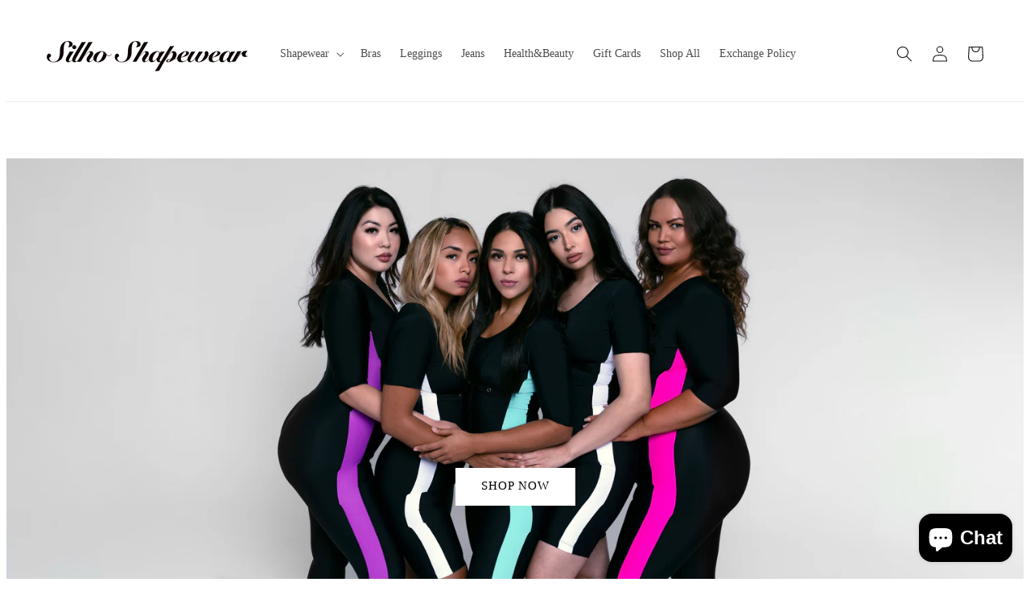

--- FILE ---
content_type: text/javascript; charset=UTF-8
request_url: https://popups.landingi.com/api/v2/website/install-code?apikey=74b1089f-c64a-48f9-86b9-182e14a95021
body_size: 490
content:
var staticScript=document.createElement('script');staticScript.src="https://scripts.assets-landingi.com/popups/local-storage/static.min.js";staticScript.type="text/javascript";document.querySelector('head').appendChild(staticScript);staticScript.addEventListener('load',function(){let sessionRequest=new XMLHttpRequest();sessionRequest.open('POST',"https://stats.landingi.com/api/v2/session");sessionRequest.addEventListener('load',function(){if(this.status===200){let response=JSON.parse(this.response);PopupSession.save(response.lps);let getPopupsRequest=new XMLHttpRequest();getPopupsRequest.open('POST','https://popups.landingi.com/api/v2/website/add-popups?apikey=74b1089f-c64a-48f9-86b9-182e14a95021');getPopupsRequest.addEventListener('load',function(){if(this.status===200){let response=JSON.parse(this.response);let addPopupScript=document.createElement('script');addPopupScript.type="text/javascript";addPopupScript.innerText=response.content;document.querySelector('head').appendChild(addPopupScript);PopupCounterCollection.save(response.lpc);PopupVisitCollection.save(response.lpv);}});getPopupsRequest.send(JSON.stringify({url:(new URL(window.location.href)).toString(),lps:PopupSession.get(),lpv:PopupVisitCollection.get(),lpc:PopupCounterCollection.get(),}));}});sessionRequest.send(JSON.stringify({lps:PopupSession.get(),}));});